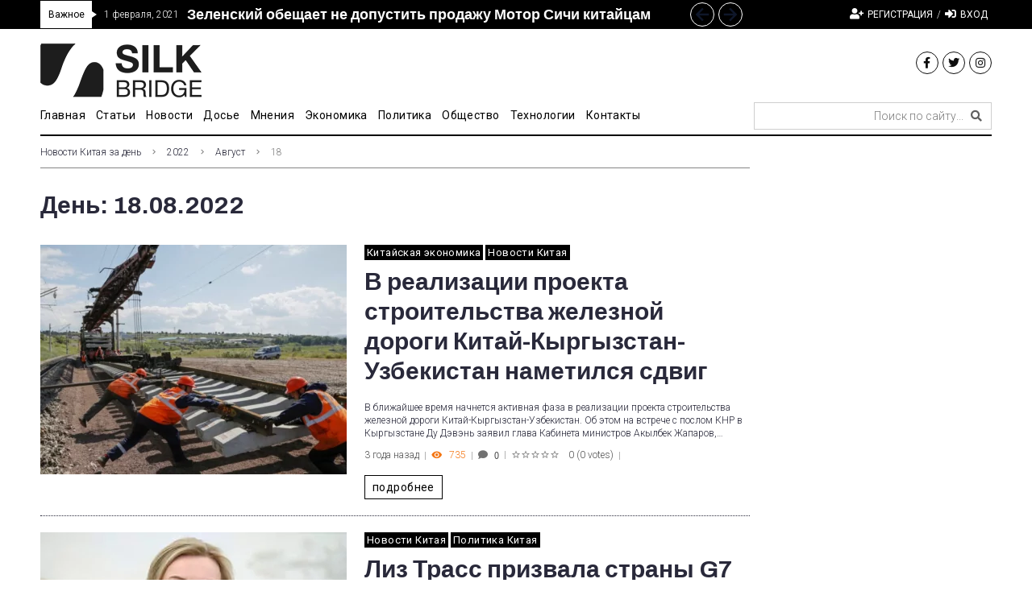

--- FILE ---
content_type: text/html; charset=utf-8
request_url: https://www.google.com/recaptcha/api2/aframe
body_size: 267
content:
<!DOCTYPE HTML><html><head><meta http-equiv="content-type" content="text/html; charset=UTF-8"></head><body><script nonce="oGH4KlzKdIkSTg8aVHIEWw">/** Anti-fraud and anti-abuse applications only. See google.com/recaptcha */ try{var clients={'sodar':'https://pagead2.googlesyndication.com/pagead/sodar?'};window.addEventListener("message",function(a){try{if(a.source===window.parent){var b=JSON.parse(a.data);var c=clients[b['id']];if(c){var d=document.createElement('img');d.src=c+b['params']+'&rc='+(localStorage.getItem("rc::a")?sessionStorage.getItem("rc::b"):"");window.document.body.appendChild(d);sessionStorage.setItem("rc::e",parseInt(sessionStorage.getItem("rc::e")||0)+1);localStorage.setItem("rc::h",'1768672458741');}}}catch(b){}});window.parent.postMessage("_grecaptcha_ready", "*");}catch(b){}</script></body></html>

--- FILE ---
content_type: text/css
request_url: https://silkbridge.info/wp-content/plugins/highlight-and-share/css/highlight-and-share-emails.css?ver=3.6.9
body_size: 481
content:
.has-icon {
	width: 14px;
	vertical-align: middle;
	height: 14px;
}
.has-email-mobie {
	z-index: 2000;
}
.swal2-container {
	z-index: 10000 !important;
}
.has-email-mobie h2.swal2-title {
	font-size: 18px;
}
div.has_sharing_email {
	width: 320px;
	z-index: 1001;
	background: #FFF;
}
div.has_sharing_email_form_wrapper {
	padding: 15px;
	background: #fff;
	text-align: left;
}
div.has_success_response {
	background: #fff;
	text-align: center;
}
div.has_success_response div {
	background: #FFF;
	text-align: center;
}
div.has_sharing_email_form_wrapper label {
	font-size: 12px;
    color: #333;
    font-weight: bold;
    display: block;
    padding: 0 0 4px 0;
    text-align: left;
    text-shadow: none;
}
div.has_sharing_email_form_wrapper input[type="text"], 
div.has_sharing_email_form_wrapper input[type="email"] {
    width: 100%;
    box-sizing: border-box;
    -moz-box-sizing: border-box;
    -webkit-box-sizing: border-box;
    border: 1px solid #ccc;
    margin-bottom: 1em;
    background: #fff;
    font-size: 12px;
    color: #333;
    max-width: none;
	padding: 1px 3px;
}
div.has_sharing_email_form_wrapper #has_sharing_send {
	text-decoration: none !important;
	display: inline-block;
	font-size: 12px;
	font-family: "Open Sans", sans-serif;
	font-weight: normal;
	border-radius: 3px;
	color: #777 !important;
	background: #f8f8f8;
	border: 1px solid #cccccc;
	box-shadow: 0 1px 0 rgba(0,0,0,.08);
	text-shadow: none;
	line-height: 23px;
	padding: 1px 8px 0px 5px;
}
div.has_sharing_email_form_wrapper a#has_sharing_cancel,
div.has_sharing_email_form_wrapper a#has_sharing_cancel:hover,
div.has_sharing_email_form_wrapper a#has_sharing_cancel:visited,
div.has_success_response a#has_sharing_cancel,
div.has_success_response a#has_sharing_cancel:hover,
div.has_success_response a#has_sharing_cancel:visited {
	text-transform: capitalize;
	padding: 0 0 0 1em;
    font-size: 12px;
	text-shadow: none;
	color: #1e73be;
	letter-spacing: inherit;
}
div.has_success_response a#has_sharing_cancel,
div.has_success_response a#has_sharing_cancel:hover,
div.has_success_response a#has_sharing_cancel:visited {
	padding: 0;
}
div.has_errors {
	color: #fff;
    background-color: #771a09;
    font-size: 12px;
    padding: 5px 8px;
    line-height: 1;
	margin: 10px 0 0 0;
}